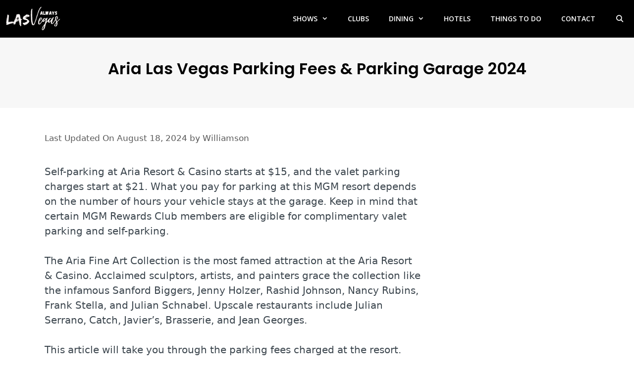

--- FILE ---
content_type: text/html; charset=UTF-8
request_url: https://www.vegasalways.com/aria-las-vegas-parking/
body_size: 21515
content:
<!DOCTYPE html>
<html lang="en-US" prefix="og: https://ogp.me/ns#">
<head><meta charset="UTF-8"><script>if(navigator.userAgent.match(/MSIE|Internet Explorer/i)||navigator.userAgent.match(/Trident\/7\..*?rv:11/i)){var href=document.location.href;if(!href.match(/[?&]nowprocket/)){if(href.indexOf("?")==-1){if(href.indexOf("#")==-1){document.location.href=href+"?nowprocket=1"}else{document.location.href=href.replace("#","?nowprocket=1#")}}else{if(href.indexOf("#")==-1){document.location.href=href+"&nowprocket=1"}else{document.location.href=href.replace("#","&nowprocket=1#")}}}}</script><script>class RocketLazyLoadScripts{constructor(){this.v="1.2.4",this.triggerEvents=["keydown","mousedown","mousemove","touchmove","touchstart","touchend","wheel"],this.userEventHandler=this._triggerListener.bind(this),this.touchStartHandler=this._onTouchStart.bind(this),this.touchMoveHandler=this._onTouchMove.bind(this),this.touchEndHandler=this._onTouchEnd.bind(this),this.clickHandler=this._onClick.bind(this),this.interceptedClicks=[],window.addEventListener("pageshow",t=>{this.persisted=t.persisted}),window.addEventListener("DOMContentLoaded",()=>{this._preconnect3rdParties()}),this.delayedScripts={normal:[],async:[],defer:[]},this.trash=[],this.allJQueries=[]}_addUserInteractionListener(t){if(document.hidden){t._triggerListener();return}this.triggerEvents.forEach(e=>window.addEventListener(e,t.userEventHandler,{passive:!0})),window.addEventListener("touchstart",t.touchStartHandler,{passive:!0}),window.addEventListener("mousedown",t.touchStartHandler),document.addEventListener("visibilitychange",t.userEventHandler)}_removeUserInteractionListener(){this.triggerEvents.forEach(t=>window.removeEventListener(t,this.userEventHandler,{passive:!0})),document.removeEventListener("visibilitychange",this.userEventHandler)}_onTouchStart(t){"HTML"!==t.target.tagName&&(window.addEventListener("touchend",this.touchEndHandler),window.addEventListener("mouseup",this.touchEndHandler),window.addEventListener("touchmove",this.touchMoveHandler,{passive:!0}),window.addEventListener("mousemove",this.touchMoveHandler),t.target.addEventListener("click",this.clickHandler),this._renameDOMAttribute(t.target,"onclick","rocket-onclick"),this._pendingClickStarted())}_onTouchMove(t){window.removeEventListener("touchend",this.touchEndHandler),window.removeEventListener("mouseup",this.touchEndHandler),window.removeEventListener("touchmove",this.touchMoveHandler,{passive:!0}),window.removeEventListener("mousemove",this.touchMoveHandler),t.target.removeEventListener("click",this.clickHandler),this._renameDOMAttribute(t.target,"rocket-onclick","onclick"),this._pendingClickFinished()}_onTouchEnd(){window.removeEventListener("touchend",this.touchEndHandler),window.removeEventListener("mouseup",this.touchEndHandler),window.removeEventListener("touchmove",this.touchMoveHandler,{passive:!0}),window.removeEventListener("mousemove",this.touchMoveHandler)}_onClick(t){t.target.removeEventListener("click",this.clickHandler),this._renameDOMAttribute(t.target,"rocket-onclick","onclick"),this.interceptedClicks.push(t),t.preventDefault(),t.stopPropagation(),t.stopImmediatePropagation(),this._pendingClickFinished()}_replayClicks(){window.removeEventListener("touchstart",this.touchStartHandler,{passive:!0}),window.removeEventListener("mousedown",this.touchStartHandler),this.interceptedClicks.forEach(t=>{t.target.dispatchEvent(new MouseEvent("click",{view:t.view,bubbles:!0,cancelable:!0}))})}_waitForPendingClicks(){return new Promise(t=>{this._isClickPending?this._pendingClickFinished=t:t()})}_pendingClickStarted(){this._isClickPending=!0}_pendingClickFinished(){this._isClickPending=!1}_renameDOMAttribute(t,e,r){t.hasAttribute&&t.hasAttribute(e)&&(event.target.setAttribute(r,event.target.getAttribute(e)),event.target.removeAttribute(e))}_triggerListener(){this._removeUserInteractionListener(this),"loading"===document.readyState?document.addEventListener("DOMContentLoaded",this._loadEverythingNow.bind(this)):this._loadEverythingNow()}_preconnect3rdParties(){let t=[];document.querySelectorAll("script[type=rocketlazyloadscript][data-rocket-src]").forEach(e=>{let r=e.getAttribute("data-rocket-src");if(r&&0!==r.indexOf("data:")){0===r.indexOf("//")&&(r=location.protocol+r);try{let i=new URL(r).origin;i!==location.origin&&t.push({src:i,crossOrigin:e.crossOrigin||"module"===e.getAttribute("data-rocket-type")})}catch(n){}}}),t=[...new Map(t.map(t=>[JSON.stringify(t),t])).values()],this._batchInjectResourceHints(t,"preconnect")}async _loadEverythingNow(){this.lastBreath=Date.now(),this._delayEventListeners(),this._delayJQueryReady(this),this._handleDocumentWrite(),this._registerAllDelayedScripts(),this._preloadAllScripts(),await this._loadScriptsFromList(this.delayedScripts.normal),await this._loadScriptsFromList(this.delayedScripts.defer),await this._loadScriptsFromList(this.delayedScripts.async);try{await this._triggerDOMContentLoaded(),await this._pendingWebpackRequests(this),await this._triggerWindowLoad()}catch(t){console.error(t)}window.dispatchEvent(new Event("rocket-allScriptsLoaded")),this._waitForPendingClicks().then(()=>{this._replayClicks()}),this._emptyTrash()}_registerAllDelayedScripts(){document.querySelectorAll("script[type=rocketlazyloadscript]").forEach(t=>{t.hasAttribute("data-rocket-src")?t.hasAttribute("async")&&!1!==t.async?this.delayedScripts.async.push(t):t.hasAttribute("defer")&&!1!==t.defer||"module"===t.getAttribute("data-rocket-type")?this.delayedScripts.defer.push(t):this.delayedScripts.normal.push(t):this.delayedScripts.normal.push(t)})}async _transformScript(t){if(await this._littleBreath(),!0===t.noModule&&"noModule"in HTMLScriptElement.prototype){t.setAttribute("data-rocket-status","skipped");return}return new Promise(navigator.userAgent.indexOf("Firefox/")>0||""===navigator.vendor?e=>{let r=document.createElement("script");[...t.attributes].forEach(t=>{let e=t.nodeName;"type"!==e&&("data-rocket-type"===e&&(e="type"),"data-rocket-src"===e&&(e="src"),r.setAttribute(e,t.nodeValue))}),t.text&&(r.text=t.text),r.hasAttribute("src")?(r.addEventListener("load",e),r.addEventListener("error",e)):(r.text=t.text,e());try{t.parentNode.replaceChild(r,t)}catch(i){e()}}:e=>{function r(){t.setAttribute("data-rocket-status","failed"),e()}try{let i=t.getAttribute("data-rocket-type"),n=t.getAttribute("data-rocket-src");i?(t.type=i,t.removeAttribute("data-rocket-type")):t.removeAttribute("type"),t.addEventListener("load",function r(){t.setAttribute("data-rocket-status","executed"),e()}),t.addEventListener("error",r),n?(t.removeAttribute("data-rocket-src"),t.src=n):t.src="data:text/javascript;base64,"+window.btoa(unescape(encodeURIComponent(t.text)))}catch(s){r()}})}async _loadScriptsFromList(t){let e=t.shift();return e&&e.isConnected?(await this._transformScript(e),this._loadScriptsFromList(t)):Promise.resolve()}_preloadAllScripts(){this._batchInjectResourceHints([...this.delayedScripts.normal,...this.delayedScripts.defer,...this.delayedScripts.async],"preload")}_batchInjectResourceHints(t,e){var r=document.createDocumentFragment();t.forEach(t=>{let i=t.getAttribute&&t.getAttribute("data-rocket-src")||t.src;if(i){let n=document.createElement("link");n.href=i,n.rel=e,"preconnect"!==e&&(n.as="script"),t.getAttribute&&"module"===t.getAttribute("data-rocket-type")&&(n.crossOrigin=!0),t.crossOrigin&&(n.crossOrigin=t.crossOrigin),t.integrity&&(n.integrity=t.integrity),r.appendChild(n),this.trash.push(n)}}),document.head.appendChild(r)}_delayEventListeners(){let t={};function e(e,r){!function e(r){!t[r]&&(t[r]={originalFunctions:{add:r.addEventListener,remove:r.removeEventListener},eventsToRewrite:[]},r.addEventListener=function(){arguments[0]=i(arguments[0]),t[r].originalFunctions.add.apply(r,arguments)},r.removeEventListener=function(){arguments[0]=i(arguments[0]),t[r].originalFunctions.remove.apply(r,arguments)});function i(e){return t[r].eventsToRewrite.indexOf(e)>=0?"rocket-"+e:e}}(e),t[e].eventsToRewrite.push(r)}function r(t,e){let r=t[e];Object.defineProperty(t,e,{get:()=>r||function(){},set(i){t["rocket"+e]=r=i}})}e(document,"DOMContentLoaded"),e(window,"DOMContentLoaded"),e(window,"load"),e(window,"pageshow"),e(document,"readystatechange"),r(document,"onreadystatechange"),r(window,"onload"),r(window,"onpageshow")}_delayJQueryReady(t){let e;function r(t){return t.split(" ").map(t=>"load"===t||0===t.indexOf("load.")?"rocket-jquery-load":t).join(" ")}function i(i){if(i&&i.fn&&!t.allJQueries.includes(i)){i.fn.ready=i.fn.init.prototype.ready=function(e){return t.domReadyFired?e.bind(document)(i):document.addEventListener("rocket-DOMContentLoaded",()=>e.bind(document)(i)),i([])};let n=i.fn.on;i.fn.on=i.fn.init.prototype.on=function(){return this[0]===window&&("string"==typeof arguments[0]||arguments[0]instanceof String?arguments[0]=r(arguments[0]):"object"==typeof arguments[0]&&Object.keys(arguments[0]).forEach(t=>{let e=arguments[0][t];delete arguments[0][t],arguments[0][r(t)]=e})),n.apply(this,arguments),this},t.allJQueries.push(i)}e=i}i(window.jQuery),Object.defineProperty(window,"jQuery",{get:()=>e,set(t){i(t)}})}async _pendingWebpackRequests(t){let e=document.querySelector("script[data-webpack]");async function r(){return new Promise(t=>{e.addEventListener("load",t),e.addEventListener("error",t)})}e&&(await r(),await t._requestAnimFrame(),await t._pendingWebpackRequests(t))}async _triggerDOMContentLoaded(){this.domReadyFired=!0,await this._littleBreath(),document.dispatchEvent(new Event("rocket-DOMContentLoaded")),await this._littleBreath(),window.dispatchEvent(new Event("rocket-DOMContentLoaded")),await this._littleBreath(),document.dispatchEvent(new Event("rocket-readystatechange")),await this._littleBreath(),document.rocketonreadystatechange&&document.rocketonreadystatechange()}async _triggerWindowLoad(){await this._littleBreath(),window.dispatchEvent(new Event("rocket-load")),await this._littleBreath(),window.rocketonload&&window.rocketonload(),await this._littleBreath(),this.allJQueries.forEach(t=>t(window).trigger("rocket-jquery-load")),await this._littleBreath();let t=new Event("rocket-pageshow");t.persisted=this.persisted,window.dispatchEvent(t),await this._littleBreath(),window.rocketonpageshow&&window.rocketonpageshow({persisted:this.persisted})}_handleDocumentWrite(){let t=new Map;document.write=document.writeln=function(e){let r=document.currentScript;r||console.error("WPRocket unable to document.write this: "+e);let i=document.createRange(),n=r.parentElement,s=t.get(r);void 0===s&&(s=r.nextSibling,t.set(r,s));let a=document.createDocumentFragment();i.setStart(a,0),a.appendChild(i.createContextualFragment(e)),n.insertBefore(a,s)}}async _littleBreath(){Date.now()-this.lastBreath>45&&(await this._requestAnimFrame(),this.lastBreath=Date.now())}async _requestAnimFrame(){return document.hidden?new Promise(t=>setTimeout(t)):new Promise(t=>requestAnimationFrame(t))}_emptyTrash(){this.trash.forEach(t=>t.remove())}static run(){let t=new RocketLazyLoadScripts;t._addUserInteractionListener(t)}}RocketLazyLoadScripts.run();</script>
	
		<style>img:is([sizes="auto" i], [sizes^="auto," i]) { contain-intrinsic-size: 3000px 1500px }</style>
	<!-- Hubbub v.2.17.1 https://morehubbub.com/ -->
<meta property="og:locale" content="en_US" />
<meta property="og:type" content="article" />
<meta property="og:title" content="Aria Las Vegas Parking Fees &amp; Parking Garage 2024" />
<meta property="og:description" content="Self-parking at Aria Resort &amp; Casino starts at $15, and the valet parking charges start at $21. What you pay for parking at this MGM resort depends on the number of hours your vehicle stays" />
<meta property="og:url" content="https://www.vegasalways.com/aria-las-vegas-parking/" />
<meta property="og:site_name" content="Vegas Always" />
<meta property="og:updated_time" content="2024-08-18T18:18:04+00:00" />
<meta property="article:published_time" content="2022-05-13T03:33:29+00:00" />
<meta property="article:modified_time" content="2024-08-18T18:18:04+00:00" />
<meta name="twitter:card" content="summary_large_image" />
<meta name="twitter:title" content="Aria Las Vegas Parking Fees &amp; Parking Garage 2024" />
<meta name="twitter:description" content="Self-parking at Aria Resort &amp; Casino starts at $15, and the valet parking charges start at $21. What you pay for parking at this MGM resort depends on the number of hours your vehicle stays" />
<meta property="og:image" content="https://www.vegasalways.com/wp-content/uploads/2022/05/Aria-Las-Vegas-Parking.jpg" />
<meta name="twitter:image" content="https://www.vegasalways.com/wp-content/uploads/2022/05/Aria-Las-Vegas-Parking.jpg" />
<meta property="og:image:width" content="1080" />
<meta property="og:image:height" content="720" />
<!-- Hubbub v.2.17.1 https://morehubbub.com/ -->
<meta name="viewport" content="width=device-width, initial-scale=1">
<!-- Search Engine Optimization by Rank Math PRO - https://rankmath.com/ -->
<title>Aria Las Vegas Parking Fees &amp; Parking Garage 2024</title><link rel="preload" as="style" href="//fonts.googleapis.com/css?family=Heebo%3A100%2C300%2Cregular%2C500%2C700%2C800%2C900%7COpen%20Sans%3A300%2C300italic%2Cregular%2Citalic%2C600%2C600italic%2C700%2C700italic%2C800%2C800italic%7CPoppins%3A300%2Cregular%2C500%2C600%2C700&#038;display=swap" /><link rel="stylesheet" href="//fonts.googleapis.com/css?family=Heebo%3A100%2C300%2Cregular%2C500%2C700%2C800%2C900%7COpen%20Sans%3A300%2C300italic%2Cregular%2Citalic%2C600%2C600italic%2C700%2C700italic%2C800%2C800italic%7CPoppins%3A300%2Cregular%2C500%2C600%2C700&#038;display=swap" media="print" onload="this.media='all'" /><noscript><link rel="stylesheet" href="//fonts.googleapis.com/css?family=Heebo%3A100%2C300%2Cregular%2C500%2C700%2C800%2C900%7COpen%20Sans%3A300%2C300italic%2Cregular%2Citalic%2C600%2C600italic%2C700%2C700italic%2C800%2C800italic%7CPoppins%3A300%2Cregular%2C500%2C600%2C700&#038;display=swap" /></noscript>
<meta name="description" content="Aria resort &amp; Casino offers self-parking starting at $15 and valet parking from $21. Read more to know some of its perks."/>
<meta name="robots" content="follow, index, max-snippet:-1, max-video-preview:-1, max-image-preview:large"/>
<link rel="canonical" href="https://www.vegasalways.com/aria-las-vegas-parking/" />
<meta property="og:locale" content="en_US" />
<meta property="og:type" content="article" />
<meta property="og:title" content="Aria Las Vegas Parking Fees &amp; Parking Garage 2024" />
<meta property="og:description" content="Aria resort &amp; Casino offers self-parking starting at $15 and valet parking from $21. Read more to know some of its perks." />
<meta property="og:url" content="https://www.vegasalways.com/aria-las-vegas-parking/" />
<meta property="og:site_name" content="Vegas Always" />
<meta property="article:section" content="Parking" />
<meta property="og:updated_time" content="2024-08-18T18:18:04-07:00" />
<meta property="og:image" content="https://www.vegasalways.com/wp-content/uploads/2022/05/Aria-Las-Vegas-Parking.jpg" />
<meta property="og:image:secure_url" content="https://www.vegasalways.com/wp-content/uploads/2022/05/Aria-Las-Vegas-Parking.jpg" />
<meta property="og:image:width" content="1080" />
<meta property="og:image:height" content="720" />
<meta property="og:image:alt" content="Aria Las Vegas Parking" />
<meta property="og:image:type" content="image/jpeg" />
<meta property="article:published_time" content="2022-05-13T03:33:29-07:00" />
<meta property="article:modified_time" content="2024-08-18T18:18:04-07:00" />
<meta name="twitter:card" content="summary_large_image" />
<meta name="twitter:title" content="Aria Las Vegas Parking Fees &amp; Parking Garage 2024" />
<meta name="twitter:description" content="Aria resort &amp; Casino offers self-parking starting at $15 and valet parking from $21. Read more to know some of its perks." />
<meta name="twitter:image" content="https://www.vegasalways.com/wp-content/uploads/2022/05/Aria-Las-Vegas-Parking.jpg" />
<meta name="twitter:label1" content="Written by" />
<meta name="twitter:data1" content="Williamson" />
<meta name="twitter:label2" content="Time to read" />
<meta name="twitter:data2" content="5 minutes" />
<script type="application/ld+json" class="rank-math-schema-pro">{"@context":"https://schema.org","@graph":[{"@type":["Person","Organization"],"@id":"https://www.vegasalways.com/#person","name":"Williamson","logo":{"@type":"ImageObject","@id":"https://www.vegasalways.com/#logo","url":"https://www.vegasalways.com/wp-content/uploads/2021/07/1OAK-LOGO.png","contentUrl":"https://www.vegasalways.com/wp-content/uploads/2021/07/1OAK-LOGO.png","caption":"Williamson","inLanguage":"en-US","width":"400","height":"345"},"image":{"@type":"ImageObject","@id":"https://www.vegasalways.com/#logo","url":"https://www.vegasalways.com/wp-content/uploads/2021/07/1OAK-LOGO.png","contentUrl":"https://www.vegasalways.com/wp-content/uploads/2021/07/1OAK-LOGO.png","caption":"Williamson","inLanguage":"en-US","width":"400","height":"345"}},{"@type":"WebSite","@id":"https://www.vegasalways.com/#website","url":"https://www.vegasalways.com","name":"Williamson","publisher":{"@id":"https://www.vegasalways.com/#person"},"inLanguage":"en-US"},{"@type":"ImageObject","@id":"https://www.vegasalways.com/wp-content/uploads/2022/05/Aria-Las-Vegas-Parking.jpg","url":"https://www.vegasalways.com/wp-content/uploads/2022/05/Aria-Las-Vegas-Parking.jpg","width":"1080","height":"720","caption":"Aria Las Vegas Parking","inLanguage":"en-US"},{"@type":"WebPage","@id":"https://www.vegasalways.com/aria-las-vegas-parking/#webpage","url":"https://www.vegasalways.com/aria-las-vegas-parking/","name":"Aria Las Vegas Parking Fees &amp; Parking Garage 2024","datePublished":"2022-05-13T03:33:29-07:00","dateModified":"2024-08-18T18:18:04-07:00","isPartOf":{"@id":"https://www.vegasalways.com/#website"},"primaryImageOfPage":{"@id":"https://www.vegasalways.com/wp-content/uploads/2022/05/Aria-Las-Vegas-Parking.jpg"},"inLanguage":"en-US"},{"@type":"Person","@id":"https://www.vegasalways.com/author/lvtrip/","name":"Williamson","url":"https://www.vegasalways.com/author/lvtrip/","image":{"@type":"ImageObject","@id":"https://secure.gravatar.com/avatar/951e86e634726d2ec83537e3f6208050615d9e2f489e938015d87e33257b945c?s=96&amp;d=mm&amp;r=g","url":"https://secure.gravatar.com/avatar/951e86e634726d2ec83537e3f6208050615d9e2f489e938015d87e33257b945c?s=96&amp;d=mm&amp;r=g","caption":"Williamson","inLanguage":"en-US"},"sameAs":["https://www.vegasalways.com/"]},{"@type":"BlogPosting","headline":"Aria Las Vegas Parking Fees &amp; Parking Garage 2024","datePublished":"2022-05-13T03:33:29-07:00","dateModified":"2024-08-18T18:18:04-07:00","articleSection":"Parking","author":{"@id":"https://www.vegasalways.com/author/lvtrip/","name":"Williamson"},"publisher":{"@id":"https://www.vegasalways.com/#person"},"description":"Aria resort &amp; Casino offers self-parking starting at $15 and valet parking from $21. Read more to know some of its perks.","name":"Aria Las Vegas Parking Fees &amp; Parking Garage 2024","@id":"https://www.vegasalways.com/aria-las-vegas-parking/#richSnippet","isPartOf":{"@id":"https://www.vegasalways.com/aria-las-vegas-parking/#webpage"},"image":{"@id":"https://www.vegasalways.com/wp-content/uploads/2022/05/Aria-Las-Vegas-Parking.jpg"},"inLanguage":"en-US","mainEntityOfPage":{"@id":"https://www.vegasalways.com/aria-las-vegas-parking/#webpage"}}]}</script>
<!-- /Rank Math WordPress SEO plugin -->

<link rel='dns-prefetch' href='//scripts.mediavine.com' />
<link rel='dns-prefetch' href='//stats.wp.com' />
<link href='//fonts.gstatic.com' crossorigin rel='preconnect' />
<link href='//fonts.googleapis.com' crossorigin rel='preconnect' />
<link rel="alternate" type="application/rss+xml" title="Vegas Always &raquo; Feed" href="//www.vegasalways.com/feed/" />
<link rel="alternate" type="application/rss+xml" title="Vegas Always &raquo; Comments Feed" href="//www.vegasalways.com/comments/feed/" />

<style id='wp-emoji-styles-inline-css'>

	img.wp-smiley, img.emoji {
		display: inline !important;
		border: none !important;
		box-shadow: none !important;
		height: 1em !important;
		width: 1em !important;
		margin: 0 0.07em !important;
		vertical-align: -0.1em !important;
		background: none !important;
		padding: 0 !important;
	}
</style>
<link rel='stylesheet' id='wp-block-library-css' href='//www.vegasalways.com/wp-includes/css/dist/block-library/style.min.css?ver=6.8.3' media='all' />
<style id='wp-block-library-inline-css'>
.has-text-align-justify{text-align:justify;}
</style>
<style id='classic-theme-styles-inline-css'>
/*! This file is auto-generated */
.wp-block-button__link{color:#fff;background-color:#32373c;border-radius:9999px;box-shadow:none;text-decoration:none;padding:calc(.667em + 2px) calc(1.333em + 2px);font-size:1.125em}.wp-block-file__button{background:#32373c;color:#fff;text-decoration:none}
</style>
<link rel='stylesheet' id='mediaelement-css' href='//www.vegasalways.com/wp-includes/js/mediaelement/mediaelementplayer-legacy.min.css?ver=4.2.17' media='all' />
<link rel='stylesheet' id='wp-mediaelement-css' href='//www.vegasalways.com/wp-includes/js/mediaelement/wp-mediaelement.min.css?ver=6.8.3' media='all' />
<style id='global-styles-inline-css'>
:root{--wp--preset--aspect-ratio--square: 1;--wp--preset--aspect-ratio--4-3: 4/3;--wp--preset--aspect-ratio--3-4: 3/4;--wp--preset--aspect-ratio--3-2: 3/2;--wp--preset--aspect-ratio--2-3: 2/3;--wp--preset--aspect-ratio--16-9: 16/9;--wp--preset--aspect-ratio--9-16: 9/16;--wp--preset--color--black: #000000;--wp--preset--color--cyan-bluish-gray: #abb8c3;--wp--preset--color--white: #ffffff;--wp--preset--color--pale-pink: #f78da7;--wp--preset--color--vivid-red: #cf2e2e;--wp--preset--color--luminous-vivid-orange: #ff6900;--wp--preset--color--luminous-vivid-amber: #fcb900;--wp--preset--color--light-green-cyan: #7bdcb5;--wp--preset--color--vivid-green-cyan: #00d084;--wp--preset--color--pale-cyan-blue: #8ed1fc;--wp--preset--color--vivid-cyan-blue: #0693e3;--wp--preset--color--vivid-purple: #9b51e0;--wp--preset--color--contrast: var(--contrast);--wp--preset--color--contrast-2: var(--contrast-2);--wp--preset--color--contrast-3: var(--contrast-3);--wp--preset--color--base: var(--base);--wp--preset--color--base-2: var(--base-2);--wp--preset--color--base-3: var(--base-3);--wp--preset--color--accent: var(--accent);--wp--preset--gradient--vivid-cyan-blue-to-vivid-purple: linear-gradient(135deg,rgba(6,147,227,1) 0%,rgb(155,81,224) 100%);--wp--preset--gradient--light-green-cyan-to-vivid-green-cyan: linear-gradient(135deg,rgb(122,220,180) 0%,rgb(0,208,130) 100%);--wp--preset--gradient--luminous-vivid-amber-to-luminous-vivid-orange: linear-gradient(135deg,rgba(252,185,0,1) 0%,rgba(255,105,0,1) 100%);--wp--preset--gradient--luminous-vivid-orange-to-vivid-red: linear-gradient(135deg,rgba(255,105,0,1) 0%,rgb(207,46,46) 100%);--wp--preset--gradient--very-light-gray-to-cyan-bluish-gray: linear-gradient(135deg,rgb(238,238,238) 0%,rgb(169,184,195) 100%);--wp--preset--gradient--cool-to-warm-spectrum: linear-gradient(135deg,rgb(74,234,220) 0%,rgb(151,120,209) 20%,rgb(207,42,186) 40%,rgb(238,44,130) 60%,rgb(251,105,98) 80%,rgb(254,248,76) 100%);--wp--preset--gradient--blush-light-purple: linear-gradient(135deg,rgb(255,206,236) 0%,rgb(152,150,240) 100%);--wp--preset--gradient--blush-bordeaux: linear-gradient(135deg,rgb(254,205,165) 0%,rgb(254,45,45) 50%,rgb(107,0,62) 100%);--wp--preset--gradient--luminous-dusk: linear-gradient(135deg,rgb(255,203,112) 0%,rgb(199,81,192) 50%,rgb(65,88,208) 100%);--wp--preset--gradient--pale-ocean: linear-gradient(135deg,rgb(255,245,203) 0%,rgb(182,227,212) 50%,rgb(51,167,181) 100%);--wp--preset--gradient--electric-grass: linear-gradient(135deg,rgb(202,248,128) 0%,rgb(113,206,126) 100%);--wp--preset--gradient--midnight: linear-gradient(135deg,rgb(2,3,129) 0%,rgb(40,116,252) 100%);--wp--preset--font-size--small: 13px;--wp--preset--font-size--medium: 20px;--wp--preset--font-size--large: 36px;--wp--preset--font-size--x-large: 42px;--wp--preset--spacing--20: 0.44rem;--wp--preset--spacing--30: 0.67rem;--wp--preset--spacing--40: 1rem;--wp--preset--spacing--50: 1.5rem;--wp--preset--spacing--60: 2.25rem;--wp--preset--spacing--70: 3.38rem;--wp--preset--spacing--80: 5.06rem;--wp--preset--shadow--natural: 6px 6px 9px rgba(0, 0, 0, 0.2);--wp--preset--shadow--deep: 12px 12px 50px rgba(0, 0, 0, 0.4);--wp--preset--shadow--sharp: 6px 6px 0px rgba(0, 0, 0, 0.2);--wp--preset--shadow--outlined: 6px 6px 0px -3px rgba(255, 255, 255, 1), 6px 6px rgba(0, 0, 0, 1);--wp--preset--shadow--crisp: 6px 6px 0px rgba(0, 0, 0, 1);}:where(.is-layout-flex){gap: 0.5em;}:where(.is-layout-grid){gap: 0.5em;}body .is-layout-flex{display: flex;}.is-layout-flex{flex-wrap: wrap;align-items: center;}.is-layout-flex > :is(*, div){margin: 0;}body .is-layout-grid{display: grid;}.is-layout-grid > :is(*, div){margin: 0;}:where(.wp-block-columns.is-layout-flex){gap: 2em;}:where(.wp-block-columns.is-layout-grid){gap: 2em;}:where(.wp-block-post-template.is-layout-flex){gap: 1.25em;}:where(.wp-block-post-template.is-layout-grid){gap: 1.25em;}.has-black-color{color: var(--wp--preset--color--black) !important;}.has-cyan-bluish-gray-color{color: var(--wp--preset--color--cyan-bluish-gray) !important;}.has-white-color{color: var(--wp--preset--color--white) !important;}.has-pale-pink-color{color: var(--wp--preset--color--pale-pink) !important;}.has-vivid-red-color{color: var(--wp--preset--color--vivid-red) !important;}.has-luminous-vivid-orange-color{color: var(--wp--preset--color--luminous-vivid-orange) !important;}.has-luminous-vivid-amber-color{color: var(--wp--preset--color--luminous-vivid-amber) !important;}.has-light-green-cyan-color{color: var(--wp--preset--color--light-green-cyan) !important;}.has-vivid-green-cyan-color{color: var(--wp--preset--color--vivid-green-cyan) !important;}.has-pale-cyan-blue-color{color: var(--wp--preset--color--pale-cyan-blue) !important;}.has-vivid-cyan-blue-color{color: var(--wp--preset--color--vivid-cyan-blue) !important;}.has-vivid-purple-color{color: var(--wp--preset--color--vivid-purple) !important;}.has-black-background-color{background-color: var(--wp--preset--color--black) !important;}.has-cyan-bluish-gray-background-color{background-color: var(--wp--preset--color--cyan-bluish-gray) !important;}.has-white-background-color{background-color: var(--wp--preset--color--white) !important;}.has-pale-pink-background-color{background-color: var(--wp--preset--color--pale-pink) !important;}.has-vivid-red-background-color{background-color: var(--wp--preset--color--vivid-red) !important;}.has-luminous-vivid-orange-background-color{background-color: var(--wp--preset--color--luminous-vivid-orange) !important;}.has-luminous-vivid-amber-background-color{background-color: var(--wp--preset--color--luminous-vivid-amber) !important;}.has-light-green-cyan-background-color{background-color: var(--wp--preset--color--light-green-cyan) !important;}.has-vivid-green-cyan-background-color{background-color: var(--wp--preset--color--vivid-green-cyan) !important;}.has-pale-cyan-blue-background-color{background-color: var(--wp--preset--color--pale-cyan-blue) !important;}.has-vivid-cyan-blue-background-color{background-color: var(--wp--preset--color--vivid-cyan-blue) !important;}.has-vivid-purple-background-color{background-color: var(--wp--preset--color--vivid-purple) !important;}.has-black-border-color{border-color: var(--wp--preset--color--black) !important;}.has-cyan-bluish-gray-border-color{border-color: var(--wp--preset--color--cyan-bluish-gray) !important;}.has-white-border-color{border-color: var(--wp--preset--color--white) !important;}.has-pale-pink-border-color{border-color: var(--wp--preset--color--pale-pink) !important;}.has-vivid-red-border-color{border-color: var(--wp--preset--color--vivid-red) !important;}.has-luminous-vivid-orange-border-color{border-color: var(--wp--preset--color--luminous-vivid-orange) !important;}.has-luminous-vivid-amber-border-color{border-color: var(--wp--preset--color--luminous-vivid-amber) !important;}.has-light-green-cyan-border-color{border-color: var(--wp--preset--color--light-green-cyan) !important;}.has-vivid-green-cyan-border-color{border-color: var(--wp--preset--color--vivid-green-cyan) !important;}.has-pale-cyan-blue-border-color{border-color: var(--wp--preset--color--pale-cyan-blue) !important;}.has-vivid-cyan-blue-border-color{border-color: var(--wp--preset--color--vivid-cyan-blue) !important;}.has-vivid-purple-border-color{border-color: var(--wp--preset--color--vivid-purple) !important;}.has-vivid-cyan-blue-to-vivid-purple-gradient-background{background: var(--wp--preset--gradient--vivid-cyan-blue-to-vivid-purple) !important;}.has-light-green-cyan-to-vivid-green-cyan-gradient-background{background: var(--wp--preset--gradient--light-green-cyan-to-vivid-green-cyan) !important;}.has-luminous-vivid-amber-to-luminous-vivid-orange-gradient-background{background: var(--wp--preset--gradient--luminous-vivid-amber-to-luminous-vivid-orange) !important;}.has-luminous-vivid-orange-to-vivid-red-gradient-background{background: var(--wp--preset--gradient--luminous-vivid-orange-to-vivid-red) !important;}.has-very-light-gray-to-cyan-bluish-gray-gradient-background{background: var(--wp--preset--gradient--very-light-gray-to-cyan-bluish-gray) !important;}.has-cool-to-warm-spectrum-gradient-background{background: var(--wp--preset--gradient--cool-to-warm-spectrum) !important;}.has-blush-light-purple-gradient-background{background: var(--wp--preset--gradient--blush-light-purple) !important;}.has-blush-bordeaux-gradient-background{background: var(--wp--preset--gradient--blush-bordeaux) !important;}.has-luminous-dusk-gradient-background{background: var(--wp--preset--gradient--luminous-dusk) !important;}.has-pale-ocean-gradient-background{background: var(--wp--preset--gradient--pale-ocean) !important;}.has-electric-grass-gradient-background{background: var(--wp--preset--gradient--electric-grass) !important;}.has-midnight-gradient-background{background: var(--wp--preset--gradient--midnight) !important;}.has-small-font-size{font-size: var(--wp--preset--font-size--small) !important;}.has-medium-font-size{font-size: var(--wp--preset--font-size--medium) !important;}.has-large-font-size{font-size: var(--wp--preset--font-size--large) !important;}.has-x-large-font-size{font-size: var(--wp--preset--font-size--x-large) !important;}
:where(.wp-block-post-template.is-layout-flex){gap: 1.25em;}:where(.wp-block-post-template.is-layout-grid){gap: 1.25em;}
:where(.wp-block-columns.is-layout-flex){gap: 2em;}:where(.wp-block-columns.is-layout-grid){gap: 2em;}
:root :where(.wp-block-pullquote){font-size: 1.5em;line-height: 1.6;}
</style>
<link rel='stylesheet' id='dpsp-frontend-style-pro-css' href='//www.vegasalways.com/wp-content/plugins/social-pug/assets/dist/style-frontend-pro.2.17.1.css?ver=2.17.1' media='all' />
<link rel='stylesheet' id='wp-show-posts-css' href='//www.vegasalways.com/wp-content/plugins/wp-show-posts/css/wp-show-posts-min.css?ver=1.1.4' media='all' />
<link rel='stylesheet' id='generate-style-css' href='//www.vegasalways.com/wp-content/themes/generatepress/assets/css/all.min.css?ver=3.3.1' media='all' />
<style id='generate-style-inline-css'>
body{background-color:#ffffff;color:#3a3a3a;}a{color:#ab2eba;}a:visited{color:#ab2eba;}a:hover, a:focus, a:active{color:#811e84;}body .grid-container{max-width:1300px;}.wp-block-group__inner-container{max-width:1300px;margin-left:auto;margin-right:auto;}.generate-back-to-top{font-size:20px;border-radius:3px;position:fixed;bottom:30px;right:30px;line-height:40px;width:40px;text-align:center;z-index:10;transition:opacity 300ms ease-in-out;opacity:0.1;transform:translateY(1000px);}.generate-back-to-top__show{opacity:1;transform:translateY(0);}.navigation-search{position:absolute;left:-99999px;pointer-events:none;visibility:hidden;z-index:20;width:100%;top:0;transition:opacity 100ms ease-in-out;opacity:0;}.navigation-search.nav-search-active{left:0;right:0;pointer-events:auto;visibility:visible;opacity:1;}.navigation-search input[type="search"]{outline:0;border:0;vertical-align:bottom;line-height:1;opacity:0.9;width:100%;z-index:20;border-radius:0;-webkit-appearance:none;height:60px;}.navigation-search input::-ms-clear{display:none;width:0;height:0;}.navigation-search input::-ms-reveal{display:none;width:0;height:0;}.navigation-search input::-webkit-search-decoration, .navigation-search input::-webkit-search-cancel-button, .navigation-search input::-webkit-search-results-button, .navigation-search input::-webkit-search-results-decoration{display:none;}.main-navigation li.search-item{z-index:21;}li.search-item.active{transition:opacity 100ms ease-in-out;}.nav-left-sidebar .main-navigation li.search-item.active,.nav-right-sidebar .main-navigation li.search-item.active{width:auto;display:inline-block;float:right;}.gen-sidebar-nav .navigation-search{top:auto;bottom:0;}:root{--contrast:#222222;--contrast-2:#575760;--contrast-3:#b2b2be;--base:#f0f0f0;--base-2:#f7f8f9;--base-3:#ffffff;--accent:#1e73be;}:root .has-contrast-color{color:var(--contrast);}:root .has-contrast-background-color{background-color:var(--contrast);}:root .has-contrast-2-color{color:var(--contrast-2);}:root .has-contrast-2-background-color{background-color:var(--contrast-2);}:root .has-contrast-3-color{color:var(--contrast-3);}:root .has-contrast-3-background-color{background-color:var(--contrast-3);}:root .has-base-color{color:var(--base);}:root .has-base-background-color{background-color:var(--base);}:root .has-base-2-color{color:var(--base-2);}:root .has-base-2-background-color{background-color:var(--base-2);}:root .has-base-3-color{color:var(--base-3);}:root .has-base-3-background-color{background-color:var(--base-3);}:root .has-accent-color{color:var(--accent);}:root .has-accent-background-color{background-color:var(--accent);}body, button, input, select, textarea{font-family:-apple-system, system-ui, BlinkMacSystemFont, "Segoe UI", Helvetica, Arial, sans-serif, "Apple Color Emoji", "Segoe UI Emoji", "Segoe UI Symbol";font-size:20px;}body{line-height:1.5;}.entry-content > [class*="wp-block-"]:not(:last-child):not(.wp-block-heading){margin-bottom:1.5em;}.main-title{font-family:"Heebo", sans-serif;font-weight:500;}.site-description{font-family:"Heebo", sans-serif;}.main-navigation a, .menu-toggle{font-family:"Open Sans", sans-serif;font-weight:600;text-transform:uppercase;font-size:14px;}.main-navigation .main-nav ul ul li a{font-size:13px;}.widget-title{font-family:"Poppins", sans-serif;font-weight:600;font-size:25px;margin-bottom:20px;}.sidebar .widget, .footer-widgets .widget{font-size:15px;}h1{font-family:"Poppins", sans-serif;font-weight:600;text-transform:capitalize;font-size:32px;}h2{font-family:"Poppins", sans-serif;font-weight:600;text-transform:capitalize;font-size:28px;}h3{font-family:"Poppins", sans-serif;font-weight:500;text-transform:capitalize;font-size:26px;}h4{font-family:"Poppins", sans-serif;font-weight:500;text-transform:capitalize;}h5{font-family:"Poppins", sans-serif;font-weight:600;text-transform:capitalize;}h6{font-family:"Poppins", sans-serif;font-weight:600;text-transform:capitalize;font-size:16px;}.site-info{font-size:14px;}@media (max-width:768px){h1{font-size:30px;}h2{font-size:28px;}}.top-bar{background-color:#636363;color:#ffffff;}.top-bar a{color:#ffffff;}.top-bar a:hover{color:#303030;}.site-header{background-color:#ffffff;color:#3a3a3a;}.site-header a{color:#3a3a3a;}.main-title a,.main-title a:hover{color:#000000;}.site-description{color:#757575;}.main-navigation,.main-navigation ul ul{background-color:var(--contrast);}.main-navigation .main-nav ul li a, .main-navigation .menu-toggle, .main-navigation .menu-bar-items{color:var(--base-3);}.main-navigation .main-nav ul li:not([class*="current-menu-"]):hover > a, .main-navigation .main-nav ul li:not([class*="current-menu-"]):focus > a, .main-navigation .main-nav ul li.sfHover:not([class*="current-menu-"]) > a, .main-navigation .menu-bar-item:hover > a, .main-navigation .menu-bar-item.sfHover > a{color:#ab2eba;}button.menu-toggle:hover,button.menu-toggle:focus,.main-navigation .mobile-bar-items a,.main-navigation .mobile-bar-items a:hover,.main-navigation .mobile-bar-items a:focus{color:var(--base-3);}.main-navigation .main-nav ul li[class*="current-menu-"] > a{color:#ab2eba;}.navigation-search input[type="search"],.navigation-search input[type="search"]:active, .navigation-search input[type="search"]:focus, .main-navigation .main-nav ul li.search-item.active > a, .main-navigation .menu-bar-items .search-item.active > a{color:#ab2eba;}.main-navigation ul ul{background-color:#3f3f3f;}.main-navigation .main-nav ul ul li a{color:#ffffff;}.main-navigation .main-nav ul ul li:not([class*="current-menu-"]):hover > a,.main-navigation .main-nav ul ul li:not([class*="current-menu-"]):focus > a, .main-navigation .main-nav ul ul li.sfHover:not([class*="current-menu-"]) > a{color:#ab2eba;background-color:#eaeaea;}.main-navigation .main-nav ul ul li[class*="current-menu-"] > a{color:#ab2eba;background-color:#eaeaea;}.separate-containers .inside-article, .separate-containers .comments-area, .separate-containers .page-header, .one-container .container, .separate-containers .paging-navigation, .inside-page-header{color:#3c464e;background-color:#ffffff;}.inside-article a,.paging-navigation a,.comments-area a,.page-header a{color:#ab2eba;}.inside-article a:hover,.paging-navigation a:hover,.comments-area a:hover,.page-header a:hover{color:#882493;}.entry-header h1,.page-header h1{color:#000000;}.entry-meta{color:#595959;}.entry-meta a{color:#595959;}.entry-meta a:hover{color:#ab2eba;}h1{color:#ffffff;}h2{color:#000000;}h3{color:#000000;}h4{color:#000000;}h5{color:#000000;}.sidebar .widget{background-color:#ffffff;}.sidebar .widget .widget-title{color:#000000;}.footer-widgets{color:#d2d2d2;background-color:#020202;}.footer-widgets a{color:#d2d2d2;}.footer-widgets a:hover{color:#ffffff;}.footer-widgets .widget-title{color:#ffffff;}.site-info{color:#848484;background-color:#1c1c1c;}.site-info a{color:#848484;}.site-info a:hover{color:#a5a5a5;}.footer-bar .widget_nav_menu .current-menu-item a{color:#a5a5a5;}input[type="text"],input[type="email"],input[type="url"],input[type="password"],input[type="search"],input[type="tel"],input[type="number"],textarea,select{color:#3c464e;background-color:#fafafa;border-color:#cccccc;}input[type="text"]:focus,input[type="email"]:focus,input[type="url"]:focus,input[type="password"]:focus,input[type="search"]:focus,input[type="tel"]:focus,input[type="number"]:focus,textarea:focus,select:focus{color:#3c464e;background-color:#ffffff;border-color:#bfbfbf;}button,html input[type="button"],input[type="reset"],input[type="submit"],a.button,a.wp-block-button__link:not(.has-background){color:#ffffff;background-color:#ab2eba;}button:hover,html input[type="button"]:hover,input[type="reset"]:hover,input[type="submit"]:hover,a.button:hover,button:focus,html input[type="button"]:focus,input[type="reset"]:focus,input[type="submit"]:focus,a.button:focus,a.wp-block-button__link:not(.has-background):active,a.wp-block-button__link:not(.has-background):focus,a.wp-block-button__link:not(.has-background):hover{color:#ffffff;background-color:#af4eba;}a.generate-back-to-top{background-color:#ab2eba;color:#ffffff;}a.generate-back-to-top:hover,a.generate-back-to-top:focus{background-color:#cf38e0;color:#ffffff;}:root{--gp-search-modal-bg-color:var(--base-3);--gp-search-modal-text-color:var(--contrast);--gp-search-modal-overlay-bg-color:rgba(0,0,0,0.2);}@media (max-width: 960px){.main-navigation .menu-bar-item:hover > a, .main-navigation .menu-bar-item.sfHover > a{background:none;color:var(--base-3);}}.inside-top-bar{padding:10px;}.inside-header{padding:40px;}.site-main .wp-block-group__inner-container{padding:40px;}.entry-content .alignwide, body:not(.no-sidebar) .entry-content .alignfull{margin-left:-40px;width:calc(100% + 80px);max-width:calc(100% + 80px);}.container.grid-container{max-width:1380px;}.main-navigation .main-nav ul li a,.menu-toggle,.main-navigation .mobile-bar-items a{line-height:76px;}.navigation-search input[type="search"]{height:76px;}.rtl .menu-item-has-children .dropdown-menu-toggle{padding-left:20px;}.rtl .main-navigation .main-nav ul li.menu-item-has-children > a{padding-right:20px;}.widget-area .widget{padding:0px;}.site-info{padding:20px 30px 20px 30px;}@media (max-width:768px){.separate-containers .inside-article, .separate-containers .comments-area, .separate-containers .page-header, .separate-containers .paging-navigation, .one-container .site-content, .inside-page-header{padding:30px 20px 30px 20px;}.site-main .wp-block-group__inner-container{padding:30px 20px 30px 20px;}.footer-widgets{padding-right:30px;padding-left:30px;}.site-info{padding-right:10px;padding-left:10px;}.entry-content .alignwide, body:not(.no-sidebar) .entry-content .alignfull{margin-left:-20px;width:calc(100% + 40px);max-width:calc(100% + 40px);}}/* End cached CSS */@media (max-width: 960px){.main-navigation .menu-toggle,.main-navigation .mobile-bar-items,.sidebar-nav-mobile:not(#sticky-placeholder){display:block;}.main-navigation ul,.gen-sidebar-nav{display:none;}[class*="nav-float-"] .site-header .inside-header > *{float:none;clear:both;}}
#content {max-width: 1100px;margin-left: auto;margin-right: auto;}
.dynamic-author-image-rounded{border-radius:100%;}.dynamic-featured-image, .dynamic-author-image{vertical-align:middle;}.one-container.blog .dynamic-content-template:not(:last-child), .one-container.archive .dynamic-content-template:not(:last-child){padding-bottom:0px;}.dynamic-entry-excerpt > p:last-child{margin-bottom:0px;}
.navigation-branding .main-title{font-weight:500;text-transform:none;font-size:25px;font-family:"Heebo", sans-serif;}@media (max-width: 1024px){.main-title, .navigation-branding .main-title{font-size:34px;}}
.page-hero{background-color:#f7f7f7;color:#000000;padding-top:120px;padding-right:20px;padding-bottom:60px;padding-left:20px;text-align:center;box-sizing:border-box;}.page-hero h1, .page-hero h2, .page-hero h3, .page-hero h4, .page-hero h5, .page-hero h6{color:#000000;}.inside-page-hero > *:last-child{margin-bottom:0px;}.page-hero time.updated{display:none;}.header-wrap{position:absolute;left:0px;right:0px;z-index:10;}.header-wrap .site-header{background:transparent;}.header-wrap .toggled .main-title a, .header-wrap .toggled .main-title a:hover, .header-wrap .toggled .main-title a:visited, .header-wrap .navigation-stick .main-title a, .header-wrap .navigation-stick .main-title a:hover, .header-wrap .navigation-stick .main-title a:visited{color:#000000;}.header-wrap #site-navigation:not(.toggled), .header-wrap #mobile-header:not(.toggled):not(.navigation-stick), .has-inline-mobile-toggle .mobile-menu-control-wrapper{background:#000000;}.header-wrap #site-navigation:not(.toggled) .main-nav > ul > li > a, .header-wrap #mobile-header:not(.toggled):not(.navigation-stick) .main-nav > ul > li > a, .header-wrap .main-navigation:not(.toggled):not(.navigation-stick) .menu-toggle, .header-wrap .main-navigation:not(.toggled):not(.navigation-stick) .menu-toggle:hover, .main-navigation:not(.toggled):not(.navigation-stick) .mobile-bar-items a, .main-navigation:not(.toggled):not(.navigation-stick) .mobile-bar-items a:hover, .main-navigation:not(.toggled):not(.navigation-stick) .mobile-bar-items a:focus{color:#ffffff;}.header-wrap #site-navigation:not(.toggled) .main-nav > ul > li:hover > a, .header-wrap #site-navigation:not(.toggled) .main-nav > ul > li:focus > a, .header-wrap #site-navigation:not(.toggled) .main-nav > ul > li.sfHover > a, .header-wrap #mobile-header:not(.toggled) .main-nav > ul > li:hover > a{background:transparent;color:#ab2eba;}.header-wrap #site-navigation:not(.toggled) .main-nav > ul > li[class*="current-menu-"] > a, .header-wrap #mobile-header:not(.toggled) .main-nav > ul > li[class*="current-menu-"] > a, .header-wrap #site-navigation:not(.toggled) .main-nav > ul > li[class*="current-menu-"]:hover > a, .header-wrap #mobile-header:not(.toggled) .main-nav > ul > li[class*="current-menu-"]:hover > a{background:transparent;color:#ab2eba;}
@media (max-width: 960px){.main-navigation .main-nav ul li a,.main-navigation .menu-toggle,.main-navigation .mobile-bar-items a,.main-navigation .menu-bar-item > a{line-height:54px;}.main-navigation .site-logo.navigation-logo img, .mobile-header-navigation .site-logo.mobile-header-logo img, .navigation-search input[type="search"]{height:54px;}}.main-navigation.slideout-navigation .main-nav > ul > li > a{line-height:54px;}
</style>
<link data-minify="1" rel='stylesheet' id='generate-font-icons-css' href='//www.vegasalways.com/wp-content/cache/min/1/wp-content/themes/generatepress/assets/css/components/font-icons.min.css?ver=1704333804' media='all' />
<style id='generateblocks-inline-css'>
.gb-button-wrapper{display:flex;flex-wrap:wrap;align-items:flex-start;justify-content:flex-start;clear:both;}.gb-button-wrapper-1a50ff89{justify-content:center;}.gb-button{text-decoration:none;}.gb-icon svg{fill:currentColor;}.gb-button-wrapper a.gb-button-cbb38cbd, .gb-button-wrapper a.gb-button-cbb38cbd:visited{padding:1px 0 0;margin-right:15px;color:#ffffff;display:inline-flex;align-items:center;justify-content:center;text-align:center;}.gb-button-wrapper a.gb-button-cbb38cbd:hover, .gb-button-wrapper a.gb-button-cbb38cbd:active, .gb-button-wrapper a.gb-button-cbb38cbd:focus{background-color:#222222;color:#ffffff;}.gb-button-wrapper a.gb-button-cbb38cbd .gb-icon{font-size:1em;line-height:0;align-items:center;display:inline-flex;}.gb-button-wrapper a.gb-button-cbb38cbd .gb-icon svg{height:1em;width:1em;}.gb-button-wrapper a.gb-button-e7f2413a{display:inline-flex;align-items:center;justify-content:center;text-align:center;padding:1px 0 0;margin-right:15px;color:#ffffff;}.gb-button-wrapper a.gb-button-e7f2413a:hover, .gb-button-wrapper a.gb-button-e7f2413a:active, .gb-button-wrapper a.gb-button-e7f2413a:focus{background-color:#222222;color:#ffffff;}.gb-button-wrapper a.gb-button-e7f2413a .gb-icon{line-height:0;}.gb-button-wrapper a.gb-button-e7f2413a .gb-icon svg{width:1em;height:1em;}.gb-button-wrapper a.gb-button-b77201af{display:inline-flex;align-items:center;justify-content:center;text-align:center;padding:1px 0 0;margin-right:15px;color:#ffffff;}.gb-button-wrapper a.gb-button-b77201af:hover, .gb-button-wrapper a.gb-button-b77201af:active, .gb-button-wrapper a.gb-button-b77201af:focus{background-color:#222222;color:#ffffff;}.gb-button-wrapper a.gb-button-b77201af .gb-icon{line-height:0;}.gb-button-wrapper a.gb-button-b77201af .gb-icon svg{width:1em;height:1em;}.gb-button-wrapper a.gb-button-fbaef772{display:inline-flex;align-items:center;justify-content:center;text-align:center;padding:1px 0 0;margin-right:15px;color:#ffffff;}.gb-button-wrapper a.gb-button-fbaef772:hover, .gb-button-wrapper a.gb-button-fbaef772:active, .gb-button-wrapper a.gb-button-fbaef772:focus{background-color:#222222;color:#ffffff;}.gb-button-wrapper a.gb-button-fbaef772 .gb-icon{line-height:0;}.gb-button-wrapper a.gb-button-fbaef772 .gb-icon svg{width:1em;height:1em;}.gb-button-wrapper a.gb-button-7d16d616{display:inline-flex;align-items:center;justify-content:center;column-gap:0.5em;text-align:center;padding:1px 0 0;margin-right:15px;color:#ffffff;}.gb-button-wrapper a.gb-button-7d16d616:hover, .gb-button-wrapper a.gb-button-7d16d616:active, .gb-button-wrapper a.gb-button-7d16d616:focus{background-color:#222222;color:#ffffff;}.gb-button-wrapper a.gb-button-7d16d616 .gb-icon{line-height:0;}.gb-button-wrapper a.gb-button-7d16d616 .gb-icon svg{width:1em;height:1em;}
</style>
<link rel='stylesheet' id='generate-offside-css' href='//www.vegasalways.com/wp-content/plugins/gp-premium/menu-plus/functions/css/offside.min.css?ver=2.3.2' media='all' />
<style id='generate-offside-inline-css'>
:root{--gp-slideout-width:265px;}.slideout-navigation.main-navigation .main-nav ul li a{font-weight:normal;text-transform:none;}.slideout-navigation.main-navigation.do-overlay .main-nav ul ul li a{font-size:1em;}.slideout-navigation, .slideout-navigation a{color:var(--base-3);}.slideout-navigation button.slideout-exit{color:var(--base-3);padding-left:20px;padding-right:20px;}.slideout-navigation .dropdown-menu-toggle:before{content:"\f107";}.slideout-navigation .sfHover > a .dropdown-menu-toggle:before{content:"\f106";}@media (max-width: 960px){.menu-bar-item.slideout-toggle{display:none;}}
</style>
<link data-minify="1" rel='stylesheet' id='gp-premium-icons-css' href='//www.vegasalways.com/wp-content/cache/min/1/wp-content/plugins/gp-premium/general/icons/icons.min.css?ver=1704333804' media='all' />
<link rel='stylesheet' id='generate-navigation-branding-css' href='//www.vegasalways.com/wp-content/plugins/gp-premium/menu-plus/functions/css/navigation-branding.min.css?ver=2.3.2' media='all' />
<style id='generate-navigation-branding-inline-css'>
.navigation-branding img, .site-logo.mobile-header-logo img{height:76px;width:auto;}.navigation-branding .main-title{line-height:76px;}@media (max-width: 1310px){#site-navigation .navigation-branding, #sticky-navigation .navigation-branding{margin-left:10px;}}@media (max-width: 960px){.main-navigation:not(.slideout-navigation) .main-nav{-ms-flex:0 0 100%;flex:0 0 100%;}.main-navigation:not(.slideout-navigation) .inside-navigation{-ms-flex-wrap:wrap;flex-wrap:wrap;display:-webkit-box;display:-ms-flexbox;display:flex;}.nav-aligned-center .navigation-branding, .nav-aligned-left .navigation-branding{margin-right:auto;}.nav-aligned-center  .main-navigation.has-branding:not(.slideout-navigation) .inside-navigation .main-nav,.nav-aligned-center  .main-navigation.has-sticky-branding.navigation-stick .inside-navigation .main-nav,.nav-aligned-left  .main-navigation.has-branding:not(.slideout-navigation) .inside-navigation .main-nav,.nav-aligned-left  .main-navigation.has-sticky-branding.navigation-stick .inside-navigation .main-nav{margin-right:0px;}.navigation-branding img, .site-logo.mobile-header-logo{height:54px;}.navigation-branding .main-title{line-height:54px;}}
</style>
<script async="async" data-noptimize="1" data-cfasync="false" src="//scripts.mediavine.com/tags/1-oak-las-vegas.js?ver=6.8.3" id="mv-script-wrapper-js"></script>
<script type="rocketlazyloadscript" data-rocket-src="//www.vegasalways.com/wp-includes/js/jquery/jquery.min.js?ver=3.7.1" id="jquery-core-js" defer></script>
<script type="rocketlazyloadscript" data-rocket-src="//www.vegasalways.com/wp-includes/js/jquery/jquery-migrate.min.js?ver=3.4.1" id="jquery-migrate-js" defer></script>
<link rel="https://api.w.org/" href="//www.vegasalways.com/wp-json/" /><link rel="alternate" title="JSON" type="application/json" href="//www.vegasalways.com/wp-json/wp/v2/posts/4424" /><link rel="EditURI" type="application/rsd+xml" title="RSD" href="//www.vegasalways.com/xmlrpc.php?rsd" />
<meta name="generator" content="WordPress 6.8.3" />
<link rel='shortlink' href='//www.vegasalways.com/?p=4424' />
<link rel="alternate" title="oEmbed (JSON)" type="application/json+oembed" href="//www.vegasalways.com/wp-json/oembed/1.0/embed?url=https%3A%2F%2Fwww.vegasalways.com%2Faria-las-vegas-parking%2F" />
<link rel="alternate" title="oEmbed (XML)" type="text/xml+oembed" href="//www.vegasalways.com/wp-json/oembed/1.0/embed?url=https%3A%2F%2Fwww.vegasalways.com%2Faria-las-vegas-parking%2F&#038;format=xml" />
	<style>img#wpstats{display:none}</style>
		<script type="rocketlazyloadscript" id="google_gtagjs" data-rocket-src="//www.googletagmanager.com/gtag/js?id=G-B4X4ZQRX6M" async></script>
<script type="rocketlazyloadscript" id="google_gtagjs-inline">
window.dataLayer = window.dataLayer || [];function gtag(){dataLayer.push(arguments);}gtag('js', new Date());gtag('config', 'G-B4X4ZQRX6M', {} );
</script>
<link rel="icon" href="//www.vegasalways.com/wp-content/uploads/2023/12/favicon-32x32-2.png" sizes="32x32" />
<link rel="icon" href="//www.vegasalways.com/wp-content/uploads/2023/12/favicon-32x32-2.png" sizes="192x192" />
<link rel="apple-touch-icon" href="//www.vegasalways.com/wp-content/uploads/2023/12/favicon-32x32-2.png" />
<meta name="msapplication-TileImage" content="https://www.vegasalways.com/wp-content/uploads/2023/12/favicon-32x32-2.png" />
		<style id="wp-custom-css">
			
	
/* Back to top button border radius */
.generate-back-to-top {
	border-radius: 100%;
} /* End GeneratePress Site CSS */

ol li::marker{
	font-weight: bold;
	color: #ab2eba;
}

ul li::marker{
	color: #ab2eba;
}

.posted-on .entry-date:before {
    content: 'Last Updated On ';
}

blockquote {
	border-left-color: rgb(171, 46, 186, 0.8);
	background-color: #bbd3e733;
	font-style: normal;
	font-size: 20px;
	padding: 15px 10px 10px 10px;
}


.inside-footer-widgets {
	text-align: center;
}

ul {
	margin-left: 1em;
	font-size: 18px;
}

ol {
	margin-left: 1.5em;
	font-size: 18px;
}

/* MV Mobile CSS */

@media only screen and (max-width: 359px) {

#content {

padding-left:10px!important;

padding-right:10px!important;

}

}

body.mediavine-video__has-sticky .generate-back-to-top{

bottom: 300px !important;

}

body.adhesion:not(.mediavine-video__has-sticky) .generate-back-to-top{

bottom: 120px !important;

}

.sidebar .widget_recent_entries ul {
    font-size: 17px;
}

.right-sidebar .site-content {
    display: flex;
}

@media(min-width: 1024px) {
    .right-sidebar .content-area {
        width: calc(100% - 300px);
    }
    .right-sidebar #right-sidebar {
        width: 300px;
    }
}

@media(max-width: 834px)  {
    .right-sidebar .site-content {
        flex-direction: column;
    }
    .right-sidebar .content-area,
    .right-sidebar #right-sidebar {
        width: 100%;
    }
}

@media(min-width: 835px) {
    .right-sidebar .content-area {
        width: calc(100% - 300px);
    }
    .right-sidebar #right-sidebar {
        width: 300px;
    }
}

#right-sidebar aside.widget_search {
    background: #f8f9fa !important;
    margin: 0 0 15px;
    padding: 15px;
}

#right-sidebar h2.widget-title {
    background: #221735;
    color: #fff;
    font-size: 24px;
    margin: 0;
    padding: 15px;
}

#right-sidebar ul {
    background: #f8f9fa !important;
    margin: 0;
    padding: 15px;
}

#right-sidebar aside {
    border-radius: 0.25rem;
    overflow: hidden;
}

.wp-block-search__button {
	margin-left: 0px;
}

#right-sidebar aside.widget_search input {
    background-color: #ffffff;
    border-radius: 5px 0 0 5px;
}

#right-sidebar aside.widget_search button {
		background: #406ca4;
    border-radius: 0 5px 5px 0;
}

.site-content a:hover {
	text-decoration: underline;
}


		</style>
		<noscript><style id="rocket-lazyload-nojs-css">.rll-youtube-player, [data-lazy-src]{display:none !important;}</style></noscript></head>

<body class="wp-singular post-template-default single single-post postid-4424 single-format-standard wp-custom-logo wp-embed-responsive wp-theme-generatepress post-image-above-header post-image-aligned-center slideout-enabled slideout-mobile sticky-menu-fade right-sidebar nav-below-header one-container fluid-header active-footer-widgets-3 nav-search-enabled nav-aligned-right header-aligned-left dropdown-hover" itemtype="https://schema.org/Blog" itemscope>
	<div class="header-wrap"><a class="screen-reader-text skip-link" href="#content" title="Skip to content">Skip to content</a>		<nav class="has-branding main-navigation sub-menu-right" id="site-navigation" aria-label="Primary"  itemtype="https://schema.org/SiteNavigationElement" itemscope>
			<div class="inside-navigation grid-container grid-parent">
				<div class="navigation-branding"><div class="site-logo">
						<a href="https://www.vegasalways.com/" title="Vegas Always" rel="home">
							<img  class="header-image is-logo-image" alt="Vegas Always" src="data:image/svg+xml,%3Csvg%20xmlns='http://www.w3.org/2000/svg'%20viewBox='0%200%20300%20150'%3E%3C/svg%3E" title="Vegas Always" data-lazy-srcset="https://www.vegasalways.com/wp-content/uploads/2023/12/lva-logo.png 1x, https://www.vegasalways.com/wp-content/uploads/2023/12/lva-logo.png 2x" width="300" height="150" data-lazy-src="//www.vegasalways.com/wp-content/uploads/2023/12/lva-logo.png" /><noscript><img  class="header-image is-logo-image" alt="Vegas Always" src="//www.vegasalways.com/wp-content/uploads/2023/12/lva-logo.png" title="Vegas Always" srcset="https://www.vegasalways.com/wp-content/uploads/2023/12/lva-logo.png 1x, https://www.vegasalways.com/wp-content/uploads/2023/12/lva-logo.png 2x" width="300" height="150" /></noscript>
						</a>
					</div></div><form method="get" class="search-form navigation-search" action="//www.vegasalways.com/">
					<input type="search" class="search-field" value="" name="s" title="Search" />
				</form>		<div class="mobile-bar-items">
						<span class="search-item">
				<a aria-label="Open Search Bar" href="#">
									</a>
			</span>
		</div>
						<button class="menu-toggle" aria-controls="generate-slideout-menu" aria-expanded="false">
					<span class="mobile-menu">Menu</span>				</button>
				<div id="primary-menu" class="main-nav"><ul id="menu-main" class=" menu sf-menu"><li id="menu-item-2300" class="menu-item menu-item-type-taxonomy menu-item-object-category menu-item-has-children menu-item-2300"><a href="https://www.vegasalways.com/category/things-to-do/shows/">Shows<span role="presentation" class="dropdown-menu-toggle"></span></a>
<ul class="sub-menu">
	<li id="menu-item-2304" class="menu-item menu-item-type-post_type menu-item-object-post menu-item-2304"><a href="https://www.vegasalways.com/top-shows-in-las-vegas/">Best Shows</a></li>
	<li id="menu-item-2301" class="menu-item menu-item-type-post_type menu-item-object-post menu-item-2301"><a href="https://www.vegasalways.com/best-drag-shows-in-las-vegas/">Drag Shows</a></li>
	<li id="menu-item-2302" class="menu-item menu-item-type-post_type menu-item-object-post menu-item-2302"><a href="https://www.vegasalways.com/free-shows-in-las-vegas/">Free Shows</a></li>
	<li id="menu-item-2303" class="menu-item menu-item-type-post_type menu-item-object-post menu-item-2303"><a href="https://www.vegasalways.com/best-las-vegas-water-shows/">Water Shows</a></li>
	<li id="menu-item-2325" class="menu-item menu-item-type-post_type menu-item-object-post menu-item-2325"><a href="https://www.vegasalways.com/las-vegas-residency/">Residency Shows</a></li>
</ul>
</li>
<li id="menu-item-10" class="smooth-scroll menu-item menu-item-type-custom menu-item-object-custom menu-item-10"><a href="https://www.vegasalways.com/category/club">Clubs</a></li>
<li id="menu-item-1673" class="menu-item menu-item-type-taxonomy menu-item-object-category menu-item-has-children menu-item-1673"><a href="https://www.vegasalways.com/category/food/">Dining<span role="presentation" class="dropdown-menu-toggle"></span></a>
<ul class="sub-menu">
	<li id="menu-item-2305" class="menu-item menu-item-type-post_type menu-item-object-post menu-item-2305"><a href="https://www.vegasalways.com/las-vegas-buffets/">Buffets</a></li>
</ul>
</li>
<li id="menu-item-1906" class="menu-item menu-item-type-taxonomy menu-item-object-category menu-item-1906"><a href="https://www.vegasalways.com/category/hotel/">Hotels</a></li>
<li id="menu-item-1505" class="menu-item menu-item-type-taxonomy menu-item-object-category menu-item-1505"><a href="https://www.vegasalways.com/category/things-to-do/">Things To Do</a></li>
<li id="menu-item-368" class="smooth-scroll menu-item menu-item-type-custom menu-item-object-custom menu-item-368"><a href="https://www.vegasalways.com/contact">Contact</a></li>
<li class="search-item menu-item-align-right"><a aria-label="Open Search Bar" href="#"></a></li></ul></div>			</div>
		</nav>
		</div><!-- .header-wrap --><div class="page-hero">
					<div class="inside-page-hero grid-container grid-parent">
						<h1>
 Aria Las Vegas Parking Fees &#038; Parking Garage 2024
</h1>	
					</div>
				</div>
	<div class="site grid-container container hfeed grid-parent" id="page">
				<div class="site-content" id="content">
			
	<div class="content-area grid-parent mobile-grid-100 grid-70 tablet-grid-70" id="primary">
		<main class="site-main" id="main">
			
<article id="post-4424" class="post-4424 post type-post status-publish format-standard has-post-thumbnail category-parking mv-content-wrapper grow-content-body" itemtype="https://schema.org/CreativeWork" itemscope>
	<div class="inside-article">
					<header class="entry-header" aria-label="Content">
						<div class="entry-meta">
			<span class="posted-on"><time class="entry-date updated-date" datetime="2024-08-18T18:18:04-07:00" itemprop="dateModified">August 18, 2024</time></span> <span class="byline">by <span class="author vcard" itemprop="author" itemtype="https://schema.org/Person" itemscope><a class="url fn n" href="https://www.vegasalways.com/author/lvtrip/" title="View all posts by Williamson" rel="author" itemprop="url"><span class="author-name" itemprop="name">Williamson</span></a></span></span> 		</div>
					</header>
			
		<div class="entry-content" itemprop="text">
			<span id="dpsp-post-content-markup" data-image-pin-it="true"></span><p>Self-parking at Aria Resort &amp; Casino starts at $15, and the valet parking charges start at $21. What you pay for parking at this MGM resort depends on the number of hours your vehicle stays at the garage. Keep in mind that certain MGM Rewards Club members are eligible for complimentary valet parking and self-parking.</p>
<p>The Aria Fine Art Collection is the most famed attraction at the Aria Resort &amp; Casino. Acclaimed sculptors, artists, and painters grace the collection like the infamous Sanford Biggers, Jenny Holzer, Rashid Johnson, Nancy Rubins, Frank Stella, and Julian Schnabel. Upscale restaurants include Julian Serrano, Catch, Javier’s, Brasserie, and Jean Georges.</p>
<p>This article will take you through the parking fees charged at the resort. Read more to get to know directions to the Aria Las Vegas Parking garage. Our FAQ section will help answer a few of the burning questions you may have about the parking garage and resort in general.</p>
<h2>Self-parking at Aria Resort &amp; Casino</h2>
<p>Note the prices for parking at the Aria Resort &amp; Casino and all MGM resorts are subject to change. This is more likely to happen during special events where you can get to pay higher or lose certain complimentary parking privileges.</p>
<p>An impressive perk of parking at MGM resorts is that registered guests get to have in-out privileges within the same parking (self or valet) across all MGM resorts in Las Vegas. This offer only applies to the same 24 hours period and is subject to availability. You can get to move around Las Vegas with ease in your car, knowing you can access any MGM resort parking garage.</p>
<p>Bottom of Form</p>
<p>Below are the charges for self-parking at the Aria Resort &amp; Casino:</p>
<table width="581">
<tbody>
<tr>
<td width="190"><strong>Period</strong></td>
<td width="192"><strong>Monday &#8211; Thursday (Weekday)</strong></td>
<td width="191"><strong>Friday &#8211; Sunday (Weekend)</strong></td>
</tr>
<tr>
<td width="190"><strong>0 – 24 hours</strong></td>
<td width="192">$18</td>
<td width="191">$23</td>
</tr>
<tr>
<td width="190"><strong>Over 24 hours (daily rate)</strong></td>
<td width="192">$18</td>
<td width="191">$23</td>
</tr>
<tr>
<td width="190"><strong>Registered Hotel Guests </strong></td>
<td width="192">$18</td>
<td width="191">$18</td>
</tr>
</tbody>
</table>
<p>Residents of Nevada who have a valid driver’s license get the first 3 hours of self-parking for free. Normal charges start after the 3 hours.</p>
<p>Nevada residents won’t get free parking if they scan the parking ticket at the self-parking pay on foot kiosks. To get the offer, the Nevada residents have to scan their parking ticket and valid driver’s license at the exit gate to get the offer.</p>
<p>MGM Rewards members belonging to the Pearl, Gold, Platinum, and NOIR club get complimentary self-parking regardless of the number of hours. MGM Rewards Mastercard cardholders also get free self-parking.</p>
<p>In case you lose your self-parking ticket, the staff will try to identify the number of hours you park so that you can pay the normal fees. However, you are required to pay a flat fee of $50 per day in case the staff fails to log in the parking hours.</p>
<blockquote><p><strong>Related Read:</strong> <a href="https://www.vegasalways.com/free-parking-on-las-vegas-strip/">Free Parking Places on Las Vegas Strip</a></p></blockquote>
<h2>Valet Parking at Aria Resort &amp; Casino</h2>
<figure id="attachment_4428" aria-describedby="caption-attachment-4428" style="width: 790px" class="wp-caption aligncenter"><img fetchpriority="high" decoding="async" class="size-full wp-image-4428" src="data:image/svg+xml,%3Csvg%20xmlns='http://www.w3.org/2000/svg'%20viewBox='0%200%20800%20533'%3E%3C/svg%3E" alt="Aria Valet Parking" width="800" height="533" data-lazy-srcset="//www.vegasalways.com/wp-content/uploads/2022/05/Aria-Valet-Parking.jpg 800w, //www.vegasalways.com/wp-content/uploads/2022/05/Aria-Valet-Parking-300x200.jpg 300w, //www.vegasalways.com/wp-content/uploads/2022/05/Aria-Valet-Parking-768x512.jpg 768w" data-lazy-sizes="(max-width: 800px) 100vw, 800px" data-lazy-src="//www.vegasalways.com/wp-content/uploads/2022/05/Aria-Valet-Parking.jpg" /><noscript><img fetchpriority="high" decoding="async" class="size-full wp-image-4428" src="//www.vegasalways.com/wp-content/uploads/2022/05/Aria-Valet-Parking.jpg" alt="Aria Valet Parking" width="800" height="533" srcset="//www.vegasalways.com/wp-content/uploads/2022/05/Aria-Valet-Parking.jpg 800w, //www.vegasalways.com/wp-content/uploads/2022/05/Aria-Valet-Parking-300x200.jpg 300w, //www.vegasalways.com/wp-content/uploads/2022/05/Aria-Valet-Parking-768x512.jpg 768w" sizes="(max-width: 800px) 100vw, 800px" /></noscript><figcaption id="caption-attachment-4428" class="wp-caption-text">Source: <a href="https://www.instagram.com/p/CVjTqJcv50P/" rel="nofollow noopener" target="_blank">@arialv</a></figcaption></figure>
<p>Just like the self-parking at Aria Resort &amp; Casino, valet parking is complimentary to MGM Rewards club members of the Gold, Platinum, and NOIR. Valet parking, as well as self-parking, fees are subject to change as special events and availability can cause the resort to increase the charges or get rid of complimentary offers.</p>
<p>Below are the parking fees for valet parking at the Aria Resort &amp; Casino:</p>
<table width="581">
<tbody>
<tr>
<td width="190"><strong>Period</strong></td>
<td width="192"><strong>Monday &#8211; Thursday (Weekday)</strong></td>
<td width="191"><strong>Friday &#8211; Sunday (Weekend)</strong></td>
</tr>
<tr>
<td width="190"><strong>0 – 24 hours</strong></td>
<td width="192">$35</td>
<td width="191">$40</td>
</tr>
</tbody>
</table>
<p>As you can tell from the table above, the parking fees for valet are more expensive on weekends than weekdays. The weekend rates start at 12:00 am on Friday, while the weekday rates start at 12:00 am on Monday (Pacific Time, PT).</p>
<h2>Oversized Vehicle Parking at Aria Resort &amp; Casino</h2>
<p>Aria Resort and Casino does not offer oversized parking.</p>
<p>However, a 3-minute drive south will take you to the Excalibur Hotel &amp; Casino which is the only Las Vegas MGM Resorts international hotel that provides oversized parking.</p>
<p>At Excalibur, vehicles under 30 feet in length are charged $30 per day, while vehicles over 30 feet pay $50 per day.</p>
<p>The oversized parking at Excalibur is complimentary for MGM Rewards Club members in the Pearl, Gold, NOIR, and Platinum levels. The parking is subject to availability. Please contact the front desk at either of these resorts to book your spot.</p>
<blockquote><p><strong>Read More:</strong></p>
<ul>
<li><a href="https://www.vegasalways.com/mgm-resorts-las-vegas-parking-fee/">MGM Resorts Self-Parking &amp; Valet Parking Fee</a></li>
<li><a href="https://www.vegasalways.com/planet-hollywood-parking-fee/">Planet Hollywood Self-Parking &amp; Valet Parking Fee</a></li>
<li><a href="https://www.vegasalways.com/bellagio-parking/">Bellagio Las Vegas Parking Fees &amp; Directions</a></li>
</ul>
</blockquote>
<h2>Directions to Aria Parking Garage</h2>
<ul>
<li><strong>Address: </strong>3730 South Las Vegas Blvd, Las Vegas 89158</li>
<li><strong>Website: </strong><a href="https://aria.mgmresorts.com/en.html" rel="nofollow noopener" target="_blank">Aria Las Vegas</a></li>
<li><strong>Telephone Number: </strong>702-590-7111</li>
</ul>
<p>There are various roads you can use to get to the Aria Resort &amp; Casino parking garage. The two streets leading to the Aria Resort and Casino include W. Harmon Avenue and City Center Place. City Center Place is the only street leading to the self-parking space, but you can use either to access the valet parking section.</p>
<p>City Center Place drives directly to Aria and is located between the Waldorf Astoria and Crystals shopping mall. Stay on your left lane when driving from the north side of the Strip. Stay amidst the two lanes on the Las Vegas Boulevard.</p>
<p><strong>Map of Aria parking directions:</strong></p>
<p><iframe style="border: 0;" src="https://www.google.com/maps/embed?pb=!4v1652411797862!6m8!1m7!1s_dWdvTlbIAK6fM3vBrSbEA!2m2!1d36.10685752807763!2d-115.1737707553002!3f290.34557860476565!4f-7.8696478890313415!5f0.7820865974627469" width="600" height="450" allowfullscreen="allowfullscreen"></iframe></p>
<p>Proceed to take a left on the City Center Place, and this will lead you directly to the valet and self-parking lot in Aria resort &amp; Casino. From south of the Strip, take a right at the City Center Place and head into the parking garage.</p>
<blockquote><p><strong>Read More:</strong> <a href="https://www.vegasalways.com/aria-las-vegas-restaurants/">12 Best Restaurants in Aria Las Vegas</a></p></blockquote>
<h2>Aria Las Vegas Parking: FAQs</h2>
<h3>1. Is there free parking at Aria Las Vegas?</h3>
<p>Aria Las Vegas does not offer free parking (self or valet) to guests or visitors. Only MGM rewards Pearl, Gold Platinum, and NOIR cardholders get free parking. Nevada residents with valid driver’s licenses get free parking for 3 hours, and guests/visitors get the first hour of self-parking for free. Moreover, MGM Rewards Mastercard cardholders get complimentary self-parking.</p>
<h3>2. Where do you park when you stay at Aria?</h3>
<p>The Aria Las Vegas resort guests get to park at the parking lot on the premises. The parking entrance is located at the end of the City Center Place Street.&nbsp;</p>
<h3>3. What are some of the free parking near Aria Resort &amp; Casino?</h3>
<p>The closest free parking place to the Aria resort is the Shops at Crystal, about three minutes’ drive away. There is no self-parking at the Shops at Crystal, but they offer complimentary valet. Keep in mind that there is no overnight parking at the Shops at Crystal.</p>
		</div>

				<footer class="entry-meta" aria-label="Entry meta">
					</footer>
			</div>
</article>
		</main>
	</div>

	<div class="widget-area sidebar is-right-sidebar grid-30 tablet-grid-30 grid-parent" id="right-sidebar">
	<div class="inside-right-sidebar">
			</div>
</div>

	</div>
</div>


<div class="site-footer">
				<div id="footer-widgets" class="site footer-widgets">
				<div class="footer-widgets-container grid-container grid-parent">
					<div class="inside-footer-widgets">
							<div class="footer-widget-1 grid-parent grid-33 tablet-grid-50 mobile-grid-100">
		<aside id="text-2" class="widget inner-padding widget_text">			<div class="textwidget"><p>Discover Las Vegas, where the fun always awaits.</p>
</div>
		</aside><aside id="block-9" class="widget inner-padding widget_block">
<div class="wp-block-columns is-layout-flex wp-container-core-columns-is-layout-9d6595d7 wp-block-columns-is-layout-flex">
<div class="wp-block-column is-layout-flow wp-block-column-is-layout-flow" style="flex-basis:100%"><div class="gb-button-wrapper gb-button-wrapper-1a50ff89">

<a class="gb-button gb-button-e7f2413a" href="https://www.facebook.com/lasvegasalwayss"><span class="gb-icon"><svg aria-hidden="true" role="img" height="1em" width="1em" viewBox="0 0 512 512" xmlns="http://www.w3.org/2000/svg"><path fill="currentColor" d="M504 256C504 119 393 8 256 8S8 119 8 256c0 123.78 90.69 226.38 209.25 245V327.69h-63V256h63v-54.64c0-62.15 37-96.48 93.67-96.48 27.14 0 55.52 4.84 55.52 4.84v61h-31.28c-30.8 0-40.41 19.12-40.41 38.73V256h68.78l-11 71.69h-57.78V501C413.31 482.38 504 379.78 504 256z"></path></svg></span></a>



<a class="gb-button gb-button-b77201af" href="https://www.pinterest.com/lasvegasalways/"><span class="gb-icon"><svg aria-hidden="true" role="img" height="1em" width="1em" viewBox="0 0 496 512" xmlns="http://www.w3.org/2000/svg"><path fill="currentColor" d="M496 256c0 137-111 248-248 248-25.6 0-50.2-3.9-73.4-11.1 10.1-16.5 25.2-43.5 30.8-65 3-11.6 15.4-59 15.4-59 8.1 15.4 31.7 28.5 56.8 28.5 74.8 0 128.7-68.8 128.7-154.3 0-81.9-66.9-143.2-152.9-143.2-107 0-163.9 71.8-163.9 150.1 0 36.4 19.4 81.7 50.3 96.1 4.7 2.2 7.2 1.2 8.3-3.3.8-3.4 5-20.3 6.9-28.1.6-2.5.3-4.7-1.7-7.1-10.1-12.5-18.3-35.3-18.3-56.6 0-54.7 41.4-107.6 112-107.6 60.9 0 103.6 41.5 103.6 100.9 0 67.1-33.9 113.6-78 113.6-24.3 0-42.6-20.1-36.7-44.8 7-29.5 20.5-61.3 20.5-82.6 0-19-10.2-34.9-31.4-34.9-24.9 0-44.9 25.7-44.9 60.2 0 22 7.4 36.8 7.4 36.8s-24.5 103.8-29 123.2c-5 21.4-3 51.6-.9 71.2C65.4 450.9 0 361.1 0 256 0 119 111 8 248 8s248 111 248 248z"></path></svg></span></a>



<a class="gb-button gb-button-fbaef772" href="https://www.instagram.com/_lasvegasalways/"><span class="gb-icon"><svg aria-hidden="true" role="img" height="1em" width="1em" viewBox="0 0 448 512" xmlns="http://www.w3.org/2000/svg"><path fill="currentColor" d="M224.1 141c-63.6 0-114.9 51.3-114.9 114.9s51.3 114.9 114.9 114.9S339 319.5 339 255.9 287.7 141 224.1 141zm0 189.6c-41.1 0-74.7-33.5-74.7-74.7s33.5-74.7 74.7-74.7 74.7 33.5 74.7 74.7-33.6 74.7-74.7 74.7zm146.4-194.3c0 14.9-12 26.8-26.8 26.8-14.9 0-26.8-12-26.8-26.8s12-26.8 26.8-26.8 26.8 12 26.8 26.8zm76.1 27.2c-1.7-35.9-9.9-67.7-36.2-93.9-26.2-26.2-58-34.4-93.9-36.2-37-2.1-147.9-2.1-184.9 0-35.8 1.7-67.6 9.9-93.9 36.1s-34.4 58-36.2 93.9c-2.1 37-2.1 147.9 0 184.9 1.7 35.9 9.9 67.7 36.2 93.9s58 34.4 93.9 36.2c37 2.1 147.9 2.1 184.9 0 35.9-1.7 67.7-9.9 93.9-36.2 26.2-26.2 34.4-58 36.2-93.9 2.1-37 2.1-147.8 0-184.8zM398.8 388c-7.8 19.6-22.9 34.7-42.6 42.6-29.5 11.7-99.5 9-132.1 9s-102.7 2.6-132.1-9c-19.6-7.8-34.7-22.9-42.6-42.6-11.7-29.5-9-99.5-9-132.1s-2.6-102.7 9-132.1c7.8-19.6 22.9-34.7 42.6-42.6 29.5-11.7 99.5-9 132.1-9s102.7-2.6 132.1 9c19.6 7.8 34.7 22.9 42.6 42.6 11.7 29.5 9 99.5 9 132.1s2.7 102.7-9 132.1z"></path></svg></span></a>



<a class="gb-button gb-button-7d16d616" href="https://www.youtube.com/@LasVegasAlways" target="_blank" rel="noopener noreferrer"><span class="gb-icon"><svg aria-hidden="true" role="img" height="1em" width="1em" viewBox="0 0 576 512" xmlns="http://www.w3.org/2000/svg"><path fill="currentColor" d="M549.655 124.083c-6.281-23.65-24.787-42.276-48.284-48.597C458.781 64 288 64 288 64S117.22 64 74.629 75.486c-23.497 6.322-42.003 24.947-48.284 48.597-11.412 42.867-11.412 132.305-11.412 132.305s0 89.438 11.412 132.305c6.281 23.65 24.787 41.5 48.284 47.821C117.22 448 288 448 288 448s170.78 0 213.371-11.486c23.497-6.321 42.003-24.171 48.284-47.821 11.412-42.867 11.412-132.305 11.412-132.305s0-89.438-11.412-132.305zm-317.51 213.508V175.185l142.739 81.205-142.739 81.201z"></path></svg></span></a>

</div></div>
</div>
</aside>	</div>
		<div class="footer-widget-2 grid-parent grid-33 tablet-grid-50 mobile-grid-100">
		<aside id="nav_menu-1" class="widget inner-padding widget_nav_menu"><h2 class="widget-title">Links</h2><div class="menu-footer-container"><ul id="menu-footer" class="menu"><li id="menu-item-2485" class="menu-item menu-item-type-taxonomy menu-item-object-category menu-item-2485"><a href="https://www.vegasalways.com/category/things-to-do/shows/">Shows</a></li>
<li id="menu-item-2486" class="menu-item menu-item-type-taxonomy menu-item-object-category menu-item-2486"><a href="https://www.vegasalways.com/category/club/">Clubs</a></li>
<li id="menu-item-2487" class="menu-item menu-item-type-taxonomy menu-item-object-category menu-item-2487"><a href="https://www.vegasalways.com/category/food/">Dining</a></li>
<li id="menu-item-2488" class="menu-item menu-item-type-taxonomy menu-item-object-category menu-item-2488"><a href="https://www.vegasalways.com/category/hotel/">Hotels</a></li>
<li id="menu-item-2489" class="menu-item menu-item-type-taxonomy menu-item-object-category menu-item-2489"><a href="https://www.vegasalways.com/category/things-to-do/">Things To Do</a></li>
<li id="menu-item-9572" class="menu-item menu-item-type-post_type menu-item-object-page menu-item-9572"><a href="https://www.vegasalways.com/what-is-las-vegas-always/">About</a></li>
</ul></div></aside>	</div>
		<div class="footer-widget-3 grid-parent grid-33 tablet-grid-50 mobile-grid-100">
		<aside id="text-3" class="widget inner-padding widget_text"><h2 class="widget-title">Privacy</h2>			<div class="textwidget"><p><a href="https://www.vegasalways.com/privacy-policy/">Privacy Policy</a></p>
</div>
		</aside>	</div>
						</div>
				</div>
			</div>
					<footer class="site-info" aria-label="Site"  itemtype="https://schema.org/WPFooter" itemscope>
			<div class="inside-site-info grid-container grid-parent">
								<div class="copyright-bar">
					&copy; 2025 - Las Vegas Always				</div>
			</div>
		</footer>
		</div>

<a title="Scroll back to top" aria-label="Scroll back to top" rel="nofollow" href="#" class="generate-back-to-top" data-scroll-speed="400" data-start-scroll="300">
					
				</a>		<nav id="generate-slideout-menu" class="main-navigation slideout-navigation" itemtype="https://schema.org/SiteNavigationElement" itemscope>
			<div class="inside-navigation grid-container grid-parent">
				<button class="slideout-exit "> <span class="screen-reader-text">Close</span></button><div class="main-nav"><ul id="menu-main-1" class=" slideout-menu"><li class="menu-item menu-item-type-taxonomy menu-item-object-category menu-item-has-children menu-item-2300"><a href="https://www.vegasalways.com/category/things-to-do/shows/">Shows<span role="presentation" class="dropdown-menu-toggle"></span></a>
<ul class="sub-menu">
	<li class="menu-item menu-item-type-post_type menu-item-object-post menu-item-2304"><a href="https://www.vegasalways.com/top-shows-in-las-vegas/">Best Shows</a></li>
	<li class="menu-item menu-item-type-post_type menu-item-object-post menu-item-2301"><a href="https://www.vegasalways.com/best-drag-shows-in-las-vegas/">Drag Shows</a></li>
	<li class="menu-item menu-item-type-post_type menu-item-object-post menu-item-2302"><a href="https://www.vegasalways.com/free-shows-in-las-vegas/">Free Shows</a></li>
	<li class="menu-item menu-item-type-post_type menu-item-object-post menu-item-2303"><a href="https://www.vegasalways.com/best-las-vegas-water-shows/">Water Shows</a></li>
	<li class="menu-item menu-item-type-post_type menu-item-object-post menu-item-2325"><a href="https://www.vegasalways.com/las-vegas-residency/">Residency Shows</a></li>
</ul>
</li>
<li class="smooth-scroll menu-item menu-item-type-custom menu-item-object-custom menu-item-10"><a href="https://www.vegasalways.com/category/club">Clubs</a></li>
<li class="menu-item menu-item-type-taxonomy menu-item-object-category menu-item-has-children menu-item-1673"><a href="https://www.vegasalways.com/category/food/">Dining<span role="presentation" class="dropdown-menu-toggle"></span></a>
<ul class="sub-menu">
	<li class="menu-item menu-item-type-post_type menu-item-object-post menu-item-2305"><a href="https://www.vegasalways.com/las-vegas-buffets/">Buffets</a></li>
</ul>
</li>
<li class="menu-item menu-item-type-taxonomy menu-item-object-category menu-item-1906"><a href="https://www.vegasalways.com/category/hotel/">Hotels</a></li>
<li class="menu-item menu-item-type-taxonomy menu-item-object-category menu-item-1505"><a href="https://www.vegasalways.com/category/things-to-do/">Things To Do</a></li>
<li class="smooth-scroll menu-item menu-item-type-custom menu-item-object-custom menu-item-368"><a href="https://www.vegasalways.com/contact">Contact</a></li>
</ul></div>			</div><!-- .inside-navigation -->
		</nav><!-- #site-navigation -->

					<div class="slideout-overlay">
							</div>
			<script type="speculationrules">
{"prefetch":[{"source":"document","where":{"and":[{"href_matches":"\/*"},{"not":{"href_matches":["\/wp-*.php","\/wp-admin\/*","\/wp-content\/uploads\/*","\/wp-content\/*","\/wp-content\/plugins\/*","\/wp-content\/themes\/generatepress\/*","\/*\\?(.+)"]}},{"not":{"selector_matches":"a[rel~=\"nofollow\"]"}},{"not":{"selector_matches":".no-prefetch, .no-prefetch a"}}]},"eagerness":"conservative"}]}
</script>
<div id="mv-grow-data" data-settings='{&quot;general&quot;:{&quot;contentSelector&quot;:false,&quot;show_count&quot;:{&quot;content&quot;:true,&quot;sidebar&quot;:false,&quot;pop_up&quot;:false,&quot;sticky_bar&quot;:false},&quot;isTrellis&quot;:false},&quot;post&quot;:{&quot;ID&quot;:4424,&quot;categories&quot;:[{&quot;ID&quot;:18}]},&quot;shareCounts&quot;:{&quot;facebook&quot;:0,&quot;pinterest&quot;:4,&quot;reddit&quot;:0,&quot;twitter&quot;:0},&quot;shouldRun&quot;:true,&quot;utmParams&quot;:[],&quot;pinterest&quot;:{&quot;pinDescriptionSource&quot;:&quot;image_alt_tag&quot;,&quot;pinDescription&quot;:null,&quot;pinTitle&quot;:null,&quot;pinImageURL&quot;:null,&quot;pinnableImages&quot;:&quot;all_images&quot;,&quot;postImageHidden&quot;:null,&quot;postImageHiddenMultiple&quot;:null,&quot;lazyLoadCompatibility&quot;:null,&quot;buttonPosition&quot;:&quot;bottom-right&quot;,&quot;buttonShape&quot;:&quot;rectangular&quot;,&quot;showButtonLabel&quot;:&quot;yes&quot;,&quot;buttonLabelText&quot;:&quot;Save&quot;,&quot;buttonShareBehavior&quot;:&quot;post_image&quot;,&quot;hoverButtonShareBehavior&quot;:&quot;hover_image&quot;,&quot;minimumImageWidth&quot;:&quot;200&quot;,&quot;minimumImageHeight&quot;:&quot;200&quot;,&quot;showImageOverlay&quot;:null,&quot;postTypeDisplay&quot;:[&quot;post&quot;],&quot;imagePinIt&quot;:&quot;1&quot;,&quot;hasContent&quot;:&quot;1&quot;,&quot;shareURL&quot;:&quot;https:\/\/www.vegasalways.com\/aria-las-vegas-parking\/&quot;,&quot;bypassClasses&quot;:[&quot;mv-grow-bypass&quot;,&quot;no_pin&quot;],&quot;bypassDenyClasses&quot;:[&quot;dpsp-post-pinterest-image-hidden-inner&quot;,&quot;mv-create-pinterest&quot;],&quot;ignoreSelectors&quot;:[],&quot;hoverButtonIgnoreClasses&quot;:[&quot;lazyloaded&quot;,&quot;lazyload&quot;,&quot;td-animation-stack&quot;,&quot;ezlazyloaded&quot;,&quot;penci-lazy&quot;,&quot;ut-lazy&quot;,&quot;ut-image-loaded&quot;,&quot;ut-animated-image&quot;],&quot;disableIframes&quot;:null}}'></div><script type="rocketlazyloadscript" id="generate-a11y">!function(){"use strict";if("querySelector"in document&&"addEventListener"in window){var e=document.body;e.addEventListener("mousedown",function(){e.classList.add("using-mouse")}),e.addEventListener("keydown",function(){e.classList.remove("using-mouse")})}}();</script><script type="rocketlazyloadscript" data-minify="1" data-rocket-type="text/javascript" data-rocket-src="//www.vegasalways.com/wp-content/cache/min/1/js/193006X1741670.skimlinks.js?ver=1704850581" defer></script><style id='core-block-supports-inline-css'>
.wp-container-core-columns-is-layout-9d6595d7{flex-wrap:nowrap;}
</style>
<script id="generate-offside-js-extra">
var offSide = {"side":"left"};
</script>
<script type="rocketlazyloadscript" data-rocket-src="//www.vegasalways.com/wp-content/plugins/gp-premium/menu-plus/functions/js/offside.min.js?ver=2.3.2" id="generate-offside-js" defer></script>
<script id="generate-smooth-scroll-js-extra">
var smooth = {"elements":[".smooth-scroll","li.smooth-scroll a"],"duration":"800"};
</script>
<script type="rocketlazyloadscript" data-rocket-src="//www.vegasalways.com/wp-content/plugins/gp-premium/general/js/smooth-scroll.min.js?ver=2.3.2" id="generate-smooth-scroll-js" defer></script>
<script type="rocketlazyloadscript" id="dpsp-frontend-js-pro-js-before">
		var dpsp_pin_button_data = {"pin_description_source":"image_alt_tag","pinterest_pinnable_images":"all_images","pinterest_button_share_behavior":"post_image","button_position":"bottom_right","button_shape":"rectangular","minimum_image_width":"200","minimum_image_height":"200","show_button_text_label":"yes","button_text_label":"Save","button_share_behavior":"hover_image","post_type_display":["post"]}
	
</script>
<script async data-noptimize src="//www.vegasalways.com/wp-content/plugins/social-pug/assets/dist/front-end-pro.2.17.1.js?ver=2.17.1" id="dpsp-frontend-js-pro-js"></script>
<script type="rocketlazyloadscript" data-rocket-src="//www.vegasalways.com/wp-content/plugins/location-weather/assets/js/lw-scripts.min.js?ver=https://www.vegasalways.com/wp-content/plugins/location-weather/assets" id="splw-scripts-js" defer></script>
<!--[if lte IE 11]>
<script src="//www.vegasalways.com/wp-content/themes/generatepress/assets/js/classList.min.js?ver=3.3.1" id="generate-classlist-js"></script>
<![endif]-->
<script id="generate-menu-js-extra">
var generatepressMenu = {"toggleOpenedSubMenus":"1","openSubMenuLabel":"Open Sub-Menu","closeSubMenuLabel":"Close Sub-Menu"};
</script>
<script type="rocketlazyloadscript" data-rocket-src="//www.vegasalways.com/wp-content/themes/generatepress/assets/js/menu.min.js?ver=3.3.1" id="generate-menu-js" defer></script>
<script id="generate-navigation-search-js-extra">
var generatepressNavSearch = {"open":"Open Search Bar","close":"Close Search Bar"};
</script>
<script type="rocketlazyloadscript" data-rocket-src="//www.vegasalways.com/wp-content/themes/generatepress/assets/js/navigation-search.min.js?ver=3.3.1" id="generate-navigation-search-js" defer></script>
<script id="generate-back-to-top-js-extra">
var generatepressBackToTop = {"smooth":"1"};
</script>
<script type="rocketlazyloadscript" data-rocket-src="//www.vegasalways.com/wp-content/themes/generatepress/assets/js/back-to-top.min.js?ver=3.3.1" id="generate-back-to-top-js" defer></script>
<script defer src="//stats.wp.com/e-202547.js" id="jetpack-stats-js"></script>
<script id="jetpack-stats-js-after">
_stq = window._stq || [];
_stq.push([ "view", {v:'ext',blog:'195941711',post:'4424',tz:'-7',srv:'www.vegasalways.com',j:'1:12.9.4'} ]);
_stq.push([ "clickTrackerInit", "195941711", "4424" ]);
</script>
<script>window.lazyLoadOptions=[{elements_selector:"img[data-lazy-src],.rocket-lazyload",data_src:"lazy-src",data_srcset:"lazy-srcset",data_sizes:"lazy-sizes",class_loading:"lazyloading",class_loaded:"lazyloaded",threshold:300,callback_loaded:function(element){if(element.tagName==="IFRAME"&&element.dataset.rocketLazyload=="fitvidscompatible"){if(element.classList.contains("lazyloaded")){if(typeof window.jQuery!="undefined"){if(jQuery.fn.fitVids){jQuery(element).parent().fitVids()}}}}}},{elements_selector:".rocket-lazyload",data_src:"lazy-src",data_srcset:"lazy-srcset",data_sizes:"lazy-sizes",class_loading:"lazyloading",class_loaded:"lazyloaded",threshold:300,}];window.addEventListener('LazyLoad::Initialized',function(e){var lazyLoadInstance=e.detail.instance;if(window.MutationObserver){var observer=new MutationObserver(function(mutations){var image_count=0;var iframe_count=0;var rocketlazy_count=0;mutations.forEach(function(mutation){for(var i=0;i<mutation.addedNodes.length;i++){if(typeof mutation.addedNodes[i].getElementsByTagName!=='function'){continue}
if(typeof mutation.addedNodes[i].getElementsByClassName!=='function'){continue}
images=mutation.addedNodes[i].getElementsByTagName('img');is_image=mutation.addedNodes[i].tagName=="IMG";iframes=mutation.addedNodes[i].getElementsByTagName('iframe');is_iframe=mutation.addedNodes[i].tagName=="IFRAME";rocket_lazy=mutation.addedNodes[i].getElementsByClassName('rocket-lazyload');image_count+=images.length;iframe_count+=iframes.length;rocketlazy_count+=rocket_lazy.length;if(is_image){image_count+=1}
if(is_iframe){iframe_count+=1}}});if(image_count>0||iframe_count>0||rocketlazy_count>0){lazyLoadInstance.update()}});var b=document.getElementsByTagName("body")[0];var config={childList:!0,subtree:!0};observer.observe(b,config)}},!1)</script><script data-no-minify="1" async src="//www.vegasalways.com/wp-content/plugins/wp-rocket/assets/js/lazyload/17.8.3/lazyload.min.js"></script>
<script defer src="https://static.cloudflareinsights.com/beacon.min.js/vcd15cbe7772f49c399c6a5babf22c1241717689176015" integrity="sha512-ZpsOmlRQV6y907TI0dKBHq9Md29nnaEIPlkf84rnaERnq6zvWvPUqr2ft8M1aS28oN72PdrCzSjY4U6VaAw1EQ==" data-cf-beacon='{"version":"2024.11.0","token":"efe41ea8837745309e3bdeadfd76c5b3","r":1,"server_timing":{"name":{"cfCacheStatus":true,"cfEdge":true,"cfExtPri":true,"cfL4":true,"cfOrigin":true,"cfSpeedBrain":true},"location_startswith":null}}' crossorigin="anonymous"></script>
</body>
</html>

<!-- This website is like a Rocket, isn't it? Performance optimized by WP Rocket. Learn more: https://wp-rocket.me -->